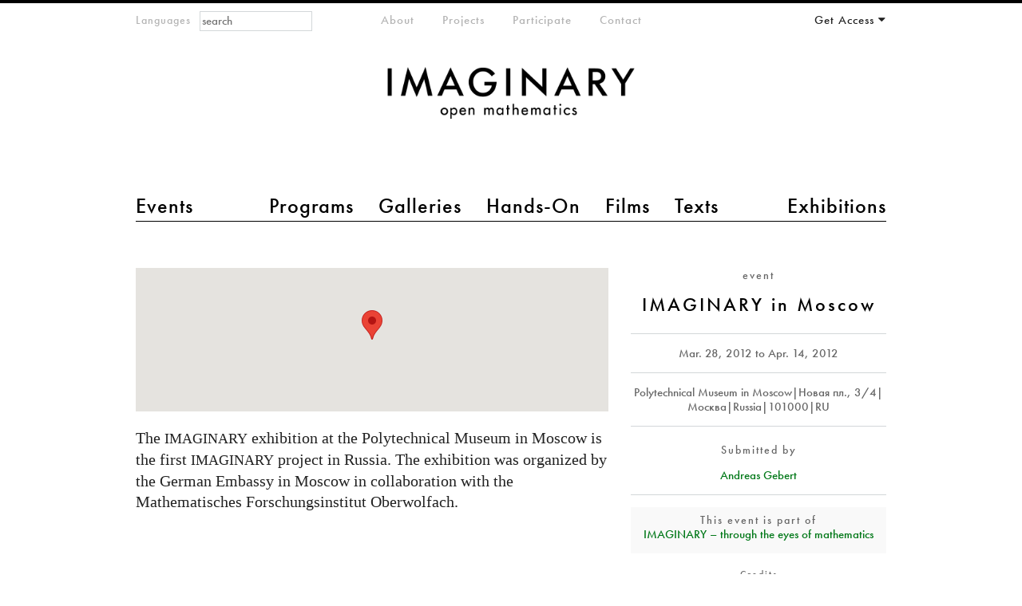

--- FILE ---
content_type: text/html; charset=utf-8
request_url: https://www.imaginary.org/event/imaginary-in-moscow
body_size: 11034
content:
<!DOCTYPE html PUBLIC "-//W3C//DTD HTML+RDFa 1.1//EN"
"http://www.w3.org/MarkUp/DTD/xhtml-rdfa-1.dtd"><!--[if lte IE 7 ]><html lang="en" dir="ltr" version="HTML+RDFa 1.1"
  xmlns:content="http://purl.org/rss/1.0/modules/content/"
  xmlns:dc="http://purl.org/dc/terms/"
  xmlns:foaf="http://xmlns.com/foaf/0.1/"
  xmlns:og="http://ogp.me/ns#"
  xmlns:rdfs="http://www.w3.org/2000/01/rdf-schema#"
  xmlns:sioc="http://rdfs.org/sioc/ns#"
  xmlns:sioct="http://rdfs.org/sioc/types#"
  xmlns:skos="http://www.w3.org/2004/02/skos/core#"
  xmlns:xsd="http://www.w3.org/2001/XMLSchema#" class="no-js ie7 lte-ie9 lte-ie8"><![endif]-->
                     <!--[if IE 8 ]><html lang="en" dir="ltr" version="HTML+RDFa 1.1"
  xmlns:content="http://purl.org/rss/1.0/modules/content/"
  xmlns:dc="http://purl.org/dc/terms/"
  xmlns:foaf="http://xmlns.com/foaf/0.1/"
  xmlns:og="http://ogp.me/ns#"
  xmlns:rdfs="http://www.w3.org/2000/01/rdf-schema#"
  xmlns:sioc="http://rdfs.org/sioc/ns#"
  xmlns:sioct="http://rdfs.org/sioc/types#"
  xmlns:skos="http://www.w3.org/2004/02/skos/core#"
  xmlns:xsd="http://www.w3.org/2001/XMLSchema#" class="no-js ie8 lte-ie9 lte-ie8"><![endif]-->
                     <!--[if IE 9 ]><html lang="en" dir="ltr" version="HTML+RDFa 1.1"
  xmlns:content="http://purl.org/rss/1.0/modules/content/"
  xmlns:dc="http://purl.org/dc/terms/"
  xmlns:foaf="http://xmlns.com/foaf/0.1/"
  xmlns:og="http://ogp.me/ns#"
  xmlns:rdfs="http://www.w3.org/2000/01/rdf-schema#"
  xmlns:sioc="http://rdfs.org/sioc/ns#"
  xmlns:sioct="http://rdfs.org/sioc/types#"
  xmlns:skos="http://www.w3.org/2004/02/skos/core#"
  xmlns:xsd="http://www.w3.org/2001/XMLSchema#" class="no-js ie9 lte-ie9"><![endif]-->
                     <!--[if gt IE 9]><!--> <html lang="en" dir="ltr" version="HTML+RDFa 1.1"
  xmlns:content="http://purl.org/rss/1.0/modules/content/"
  xmlns:dc="http://purl.org/dc/terms/"
  xmlns:foaf="http://xmlns.com/foaf/0.1/"
  xmlns:og="http://ogp.me/ns#"
  xmlns:rdfs="http://www.w3.org/2000/01/rdf-schema#"
  xmlns:sioc="http://rdfs.org/sioc/ns#"
  xmlns:sioct="http://rdfs.org/sioc/types#"
  xmlns:skos="http://www.w3.org/2004/02/skos/core#"
  xmlns:xsd="http://www.w3.org/2001/XMLSchema#" class="no-js"> <!--<![endif]--><head profile="http://www.w3.org/1999/xhtml/vocab">

  <meta charset="utf-8" />
<meta name="Generator" content="Drupal 7 (http://drupal.org)" />
<link rel="canonical" href="/event/imaginary-in-moscow" />
<link rel="shortlink" href="/node/79" />
<link href="https://www.imaginary.org/event/imaginary-in-moscow" rel="alternate" hreflang="en" />
<link href="https://www.imaginary.org/fr/node/79" rel="alternate" hreflang="fr" />
<link href="https://www.imaginary.org/de/event/imaginary-in-moscow" rel="alternate" hreflang="de" />
<link href="https://www.imaginary.org/ko/node/79" rel="alternate" hreflang="ko" />
<link href="https://www.imaginary.org/es/node/79" rel="alternate" hreflang="es" />
<link href="https://www.imaginary.org/tr/node/79" rel="alternate" hreflang="tr" />
<link rel="shortcut icon" href="https://www.imaginary.org/sites/all/themes/imaginary3/favicon.ico" type="image/vnd.microsoft.icon" />
<meta http-equiv="X-UA-Compatible" content="IE=edge,chrome=1" />
<meta name="viewport" content="width=device-width, initial-scale=1, maximum-scale=1" />

  <title>IMAGINARY in Moscow | IMAGINARY</title>
  
  <link type="text/css" rel="stylesheet" href="https://www.imaginary.org/sites/default/files/css/css_9i0-tkXpWnJ505lg4eY4iClbf48j_zCrHwzg2KbYvcc.css" media="all" />
<link type="text/css" rel="stylesheet" href="https://www.imaginary.org/sites/default/files/css/sasson.css?suf727" media="all" />
<link type="text/css" rel="stylesheet" href="https://www.imaginary.org/sites/default/files/css/css_1JYOISj8ot5r8YnndbfoRgKQ3rsg9uWrvcj4W65codA.css" media="all" />
<style type="text/css" media="all">
<!--/*--><![CDATA[/*><!--*/
.view-related-exhibits.view-display-id-default .masonry-item{float:left;margin:10px;width:120px;}
.view-related-exhibits.view-display-id-default .view-content{margin:0 auto;}

/*]]>*/-->
</style>
<link type="text/css" rel="stylesheet" href="https://www.imaginary.org/sites/default/files/css/css_DjNsM2zDoCbg1sK5JUqX6DdWQtqxqtiQ8YtFizvb_3Y.css" media="all" />
<link type="text/css" rel="stylesheet" href="https://www.imaginary.org/sites/all/libraries/myfontswebfonts/MyFontsWebfontsKit.css?suf727" media="all" />
<link type="text/css" rel="stylesheet" href="https://www.imaginary.org/sites/default/files/css/css_ut-cfimC7nZJsVk3rTm_Qq05Qq0SZnwyCdQJHRAPL24.css" media="all" />
  <script type="text/javascript" src="//ajax.googleapis.com/ajax/libs/jquery/1.8.3/jquery.min.js"></script>
<script type="text/javascript">
<!--//--><![CDATA[//><!--
window.jQuery || document.write("<script src='/sites/all/modules/jquery_update/replace/jquery/1.8/jquery.min.js'>\x3C/script>")
//--><!]]>
</script>
<script type="text/javascript" src="https://www.imaginary.org/sites/default/files/js/js_38VWQ3jjQx0wRFj7gkntZr077GgJoGn5nv3v05IeLLo.js"></script>
<script type="text/javascript" src="https://www.imaginary.org/sites/default/files/js/js_FVhN18bbqzYEkTilvl31hOmd8NQtZUZya3wnwWYKd_Y.js"></script>
<script type="text/javascript" src="https://www.imaginary.org/sites/default/files/js/js_-lrYLvL0aZWc1QvNyPtusxid9U83AfPw1HGW8J7K_Ko.js"></script>
<script type="text/javascript" src="https://www.imaginary.org/sites/default/files/js/js_dKgwqT6Sb7cumezycpRMlT5k6qViM6AA3BUy4nVpfDI.js"></script>
<script type="text/javascript" src="//maps.googleapis.com/maps/api/js?sensor=false&amp;key=AIzaSyCTHskDAn06KqSBAu6JQc5Teaf7oN3WTLw"></script>
<script type="text/javascript" src="https://www.imaginary.org/sites/default/files/js/js_7BSstzWqrzb-hfza-2AJoI8DE6E3oicPqN-azyqY6zM.js"></script>
<script type="text/javascript" src="https://cdnjs.cloudflare.com/ajax/libs/mathjax/2.1/MathJax.js?config=TeX-AMS-MML_HTMLorMML"></script>
<script type="text/javascript" src="https://use.fontawesome.com/a192f4d575.js"></script>
<script type="text/javascript" src="https://www.imaginary.org/sites/default/files/js/js_TiYRYba3HsZor1fyDTFK8RROmlwGUe3R6U3m3OV8UdQ.js"></script>
<script type="text/javascript">
<!--//--><![CDATA[//><!--
jQuery.extend(Drupal.settings, {"basePath":"\/","pathPrefix":"","ajaxPageState":{"theme":"imaginary3","theme_token":"N0SF8fmaXdaB4ZBqdy0uo96yO3kb3QqNh4gBZvMkaUw","jquery_version":"1.8","js":{"0":1,"1":1,"\/\/ajax.googleapis.com\/ajax\/libs\/jquery\/1.8.3\/jquery.min.js":1,"2":1,"misc\/jquery-extend-3.4.0.js":1,"misc\/jquery-html-prefilter-3.5.0-backport.js":1,"misc\/jquery.once.js":1,"misc\/drupal.js":1,"sites\/all\/modules\/jquery_update\/replace\/ui\/external\/jquery.cookie.js":1,"sites\/all\/modules\/jquery_update\/replace\/misc\/jquery.form.min.js":1,"misc\/ajax.js":1,"sites\/all\/modules\/jquery_update\/js\/jquery_update.js":1,"sites\/all\/modules\/autoupload\/js\/autoupload.js":1,"sites\/all\/modules\/views_slideshow_xtra\/views_slideshow_xtra_overlay\/js\/views_slideshow_xtra_overlay.js":1,"sites\/all\/modules\/views_slideshow_xtra\/views_slideshow_xtra.js":1,"sites\/all\/modules\/views\/js\/base.js":1,"misc\/progress.js":1,"sites\/all\/modules\/views\/js\/ajax_view.js":1,"\/\/maps.googleapis.com\/maps\/api\/js?sensor=false":1,"sites\/all\/modules\/geofield\/modules\/geofield_map\/js\/GeoJSON.js":1,"sites\/all\/modules\/geofield\/modules\/geofield_map\/js\/geofield_map.js":1,"sites\/all\/libraries\/masonry\/jquery.masonry.min.js":1,"sites\/all\/themes\/sasson\/scripts\/jquery.mobileselect.js":1,"https:\/\/cdnjs.cloudflare.com\/ajax\/libs\/mathjax\/2.1\/MathJax.js?config=TeX-AMS-MML_HTMLorMML":1,"https:\/\/use.fontawesome.com\/a192f4d575.js":1,"sites\/all\/themes\/sasson\/scripts\/sasson.js":1,"sites\/all\/themes\/imaginary3\/scripts\/plugins.js":1,"sites\/all\/themes\/imaginary3\/scripts\/responsive.js":1,"sites\/all\/themes\/imaginary3\/scripts\/main.js":1},"css":{"modules\/system\/system.base.css":1,"modules\/system\/system.menus.css":1,"modules\/system\/system.messages.css":1,"modules\/system\/system.theme.css":1,"sites\/all\/themes\/sasson\/styles\/reset\/normalize.css":1,"sites\/all\/modules\/calendar\/css\/calendar_multiday.css":1,"modules\/comment\/comment.css":1,"sites\/all\/modules\/date\/date_repeat_field\/date_repeat_field.css":1,"modules\/field\/theme\/field.css":1,"modules\/node\/node.css":1,"modules\/search\/search.css":1,"modules\/user\/user.css":1,"sites\/all\/modules\/views_slideshow_xtra\/views_slideshow_xtra_overlay\/css\/views_slideshow_xtra_overlay.css":1,"modules\/forum\/forum.css":1,"sites\/all\/modules\/views\/css\/views.css":1,"sites\/all\/themes\/sasson\/styles\/sasson.scss":1,"sites\/all\/modules\/ctools\/css\/ctools.css":1,"sites\/all\/modules\/panels\/css\/panels.css":1,"sites\/all\/modules\/question_answer\/question_answer.css":1,"sites\/all\/modules\/typogrify\/typogrify.css":1,"sites\/all\/modules\/views_slideshow_xtra\/views_slideshow_xtra.css":1,"sites\/all\/modules\/imaginary_misc\/plugins\/layouts\/twocol_bricks_rtl\/twocol_bricks_rtl.css":1,"sites\/all\/modules\/geofield\/modules\/geofield_map\/css\/geofield_map.css":1,"0":1,"1":1,"sites\/all\/modules\/field_collection\/field_collection.theme.css":1,"modules\/locale\/locale.css":1,"sites\/all\/modules\/panels\/plugins\/layouts\/twocol\/twocol.css":1,"sites\/all\/libraries\/myfontswebfonts\/MyFontsWebfontsKit.css":1,"sites\/all\/themes\/imaginary3\/styles\/main.css":1}},"views":{"ajax_path":"\/views\/ajax","ajaxViews":{"views_dom_id:8362845fccbb52803c8151722e507909":{"view_name":"events_all","view_display_id":"default","view_args":"","view_path":"node\/79","view_base_path":null,"view_dom_id":"8362845fccbb52803c8151722e507909","pager_element":0}}},"urlIsAjaxTrusted":{"\/views\/ajax":true,"\/event\/imaginary-in-moscow?destination=node\/79":true,"\/event\/imaginary-in-moscow":true},"geofieldMap":{"geofield-map-events-map-single-event-default":{"map_id":"geofield-map-events-map-single-event-default","map_settings":{"zoom":"8","controltype":"small","mtc":"none","pancontrol":0,"maptype":"map","baselayers_map":1,"baselayers_satellite":0,"baselayers_hybrid":0,"baselayers_physical":0,"scale":0,"overview":0,"overview_opened":0,"scrollwheel":0,"draggable":1,"streetview_show":0},"data":{"type":"Point","coordinates":[37.628791,55.758032],"properties":{"description":"\u003Ca href=\u0022\/event\/imaginary-in-moscow\u0022 class=\u0022active\u0022\u003EIMAGINARY in Moscow\u003C\/a\u003E"}}}}});
//--><!]]>
</script>
  
    <!--[if lt IE 9]><script src="/sites/all/themes/sasson/scripts/html5shiv.js"></script><![endif]-->
</head>
<body class="html not-front not-logged-in no-sidebars page-node page-node- page-node-79 node-type-event events overview i18n-en dir-ltr page-imaginary-in-moscow section-event" >
  
    <!--[if lte IE 7 ]>
      <p class='chromeframe'>Your browser is <em>ancient!</em> <a href='http://browsehappy.com/'>Upgrade to a different browser</a> or <a href='http://www.google.com/chromeframe/?redirect=true'>install Google Chrome Frame</a> to experience this site.</p>
    <![endif]-->
    
<div id="page">
  
      <header id="header" role="banner">
      <a href="/" title="Home" rel="home" id="logo">
        <img src="/sites/all/themes/imaginary3/images/imaginary-logo-800.png" alt="Home" />
      </a>

                <h1 id="site-name">
            <a href="/" title="Home" rel="home"><span>IMAGINARY</span></a>
          </h1>
      
              <div id="site-slogan">open mathematics</div>
      
        <div class="region region-header">
    <section id="block-locale-language-content" class="block block-locale block-odd">

        <h2 class="block-title element-invisible">Languages</h2>
    
  <div class="content">
    <ul class="language-switcher-locale-url"><li class="en first active"><a href="/event/imaginary-in-moscow" class="language-link active" xml:lang="en" hreflang="en">English</a></li>
<li class="fr"><a href="/fr/node/79" class="language-link" xml:lang="fr" hreflang="fr">Français</a></li>
<li class="de"><a href="/de/event/imaginary-in-moscow" class="language-link" xml:lang="de" hreflang="de">Deutsch</a></li>
<li class="ko"><a href="/ko/node/79" class="language-link" xml:lang="ko" hreflang="ko">한국어</a></li>
<li class="es"><a href="/es/node/79" class="language-link" xml:lang="es" hreflang="es">Español</a></li>
<li class="tr last"><a href="/tr/node/79" class="language-link" xml:lang="tr" hreflang="tr">Türkçe</a></li>
</ul>  </div><!-- /.content -->

</section><!-- /.block -->
<section id="block-menu-menu-main-menu-2" class="block block-menu block-even">

        <h2 class="block-title element-invisible">main menu 2</h2>
    
  <div class="content">
    <ul class="menu clearfix"><li class="first leaf events mid-10453"><a href="/events" title="">Events</a></li>
<li class="leaf programs mid-10454"><a href="/programs" title="">Programs</a></li>
<li class="leaf galleries mid-10455"><a href="/galleries" title="">Galleries</a></li>
<li class="leaf hands-on mid-10456"><a href="/physical-exhibits" title="">Hands-On</a></li>
<li class="leaf films mid-10457"><a href="/films" title="">Films</a></li>
<li class="leaf texts mid-11651"><a href="/texts" title="">Texts</a></li>
<li class="last leaf exhibitions mid-10459"><a href="/exhibitions" title="">Exhibitions</a></li>
</ul>  </div><!-- /.content -->

</section><!-- /.block -->
<section id="block-menu-menu-meta-menu" class="block block-menu block-odd">

        <h2 class="block-title element-invisible">meta-menu</h2>
    
  <div class="content">
    <ul class="menu clearfix"><li class="first leaf about mid-10461"><a href="/about" title="">About</a></li>
<li class="leaf projects mid-10768"><a href="/projects" title="">Projects</a></li>
<li class="leaf participate mid-10463"><a href="/participate" title="">Participate</a></li>
<li class="last collapsed contact--2 mid-10770"><a href="/contact" title="">Contact</a></li>
</ul>  </div><!-- /.content -->

</section><!-- /.block -->
<section id="block-user-login" class="block block-user block-even">

        <h2 class="block-title element-invisible">Your Account</h2>
    
  <div class="content">
    <form action="/event/imaginary-in-moscow?destination=node/79" method="post" id="user-login-form" accept-charset="UTF-8"><div><div class="form-item form-type-textfield form-item-name">
  <label for="edit-name">E-mail or username <span class="form-required" title="This field is required.">*</span></label>
 <input placeholder="E-Mail" type="text" id="edit-name" name="name" value="" size="15" maxlength="60" class="form-text required" />
</div>
<div class="form-item form-type-password form-item-pass">
  <label for="edit-pass">Password <span class="form-required" title="This field is required.">*</span></label>
 <input placeholder="Password" type="password" id="edit-pass" name="pass" size="15" maxlength="128" class="form-text required" />
</div>
<div class="item-list"><ul><li class="first"><a href="/member/register" title="Create a new user account.">Create new account</a></li>
<li class="last"><a href="/member/password" title="Request new password via e-mail.">Request new password</a></li>
</ul></div><input type="hidden" name="form_build_id" value="form-1-rAbhlA9XCcm3MMT48bv0-VOlGdkoUPs2Kn1CFpoBY" />
<input type="hidden" name="form_id" value="user_login_block" />
<div class="form-actions form-wrapper" id="edit-actions"><input type="submit" id="edit-submit" name="op" value="Log in" class="form-submit" /></div></div></form>  </div><!-- /.content -->

</section><!-- /.block -->
<div id="block-search-form" class="block block-search block-odd">

      
  <div class="content">
    <form action="/event/imaginary-in-moscow" method="post" id="search-block-form" accept-charset="UTF-8"><div><div class="container-inline">
      <h2 class="element-invisible">Search form</h2>
    <div class="form-item form-type-textfield form-item-search-block-form">
  <label class="element-invisible" for="edit-search-block-form--2">Search </label>
 <input title="Enter the terms you wish to search for." placeholder="search" type="search" id="edit-search-block-form--2" name="search_block_form" value="" size="15" maxlength="128" class="form-text" />
</div>
<div class="form-actions form-wrapper" id="edit-actions--2"><input type="submit" id="edit-submit--2" name="op" value="Search" class="form-submit" /></div><input type="hidden" name="form_build_id" value="form-TtzZ0nxKoVMsYBEOCqWV1INHPvgTw8VU9NhF45O_w2c" />
<input type="hidden" name="form_id" value="search_block_form" />
</div>
</div></form>  </div><!-- /.content -->

</div><!-- /.block -->
  </div>
    </header><!-- /#header -->
  
  
  <div id="main">
    
              <h1 class="title" id="page-title">IMAGINARY in Moscow</h1>
                  <div class="tabs"></div>
                
          <div class="region region-content">
    <div id="block-system-main" class="block block-system block-even">

      
  <div class="content">
    <div class="panel-display panel-2col-bricks-rtl clearfix" >
  <div class="panel-panel panel-col-top">
    <div class="inside"></div>
  </div>
  <div class="center-wrapper">
    <div class="panel-panel panel-col-first">
      <div class="inside"><div class="panel-pane pane-custom pane-1"  >
  
      
  
  <div class="pane-content">
    <p>event</p>  </div>

  
  </div>
<div class="panel-separator"></div><div class="panel-pane pane-node-title"  >
  
      
  
  <div class="pane-content">
    IMAGINARY in Moscow  </div>

  
  </div>
<div class="panel-separator"></div><div class="panel-pane pane-views pane-event-if-permanent-since-else-from-start-to-end-date place"  >
  
      
  
  <div class="pane-content">
    <div class="view view-event-if-permanent-since-else-from-start-to-end-date view-id-event_if_permanent_since_else_from_start_to_end_date view-display-id-default view-dom-id-4eaad00d52048e5ddabaca92fa286d17">
        
  
  
      <div class="view-content">
        <div class="views-row views-row-1 views-row-odd views-row-first views-row-last">
      
  <div class="views-field views-field-php">        <div class="date"><span class="date-display-single" property="dc:date" datatype="xsd:dateTime" content="2012-03-28T00:00:00+04:00">Mar. 28, 2012</span> to <span class="date-display-single" property="dc:date" datatype="xsd:dateTime" content="2012-03-28T00:00:00+04:00">Apr. 14, 2012</span></div><div class="openinghours"></div>  </div>  </div>
    </div>
  
  
  
  
  
  
</div>  </div>

  
  </div>
<div class="panel-separator"></div><div class="panel-pane pane-entity-field pane-node-field-time-place location"  >
  
      
  
  <div class="pane-content">
    <div class="field field-name-field-time-place field-type-field-collection field-label-hidden"><div class="field-items"><div class="field-item even"><div class="entity entity-field-collection-item field-collection-item-field-time-place clearfix" about="/field-collection/field-time-place/154" typeof="">
  <div class="content">
    <div class="field field-name-field-event-venue field-type-addressfield field-label-hidden"><div class="field-items"><div class="field-item even">Polytechnical Museum in Moscow|Новая пл., 3/4|Москва|Russia|101000|RU</div></div></div>  </div>
</div>
</div></div></div>  </div>

  
  </div>
<div class="panel-separator"></div><div class="panel-pane pane-node-author"  >
  
        <h2 class="pane-title">
      Submitted by    </h2>
    
  
  <div class="pane-content">
    <a href="/users/andreas-gebert" class="username" xml:lang="" about="/users/andreas-gebert" typeof="sioc:UserAccount" property="foaf:name" datatype="">Andreas Gebert</a>  </div>

  
  </div>
<div class="panel-separator"></div><div class="panel-pane pane-views pane-related-event-exhibition"  >
  
      
  
  <div class="pane-content">
    <div class="view view-related-event-exhibition view-id-related_event_exhibition view-display-id-default view-dom-id-04bdee995521b3ab40e5d8bf802f1c6c">
            <div class="view-header">
      <p>This event is part of</p>    </div>
  
  
  
      <div class="view-content">
        <div class="views-row views-row-1 views-row-odd views-row-first views-row-last">
      
  <div class="views-field views-field-title">        <span class="field-content"><a href="/exhibition/imaginary-through-the-eyes-of-mathematics">IMAGINARY – through the eyes of mathematics</a></span>  </div>  </div>
    </div>
  
  
  
  
  
  
</div>  </div>

  
  </div>
<div class="panel-separator"></div><div class="panel-pane pane-entity-field pane-node-field-credits-collection"  >
  
        <h2 class="pane-title">
      Credits    </h2>
    
  
  <div class="pane-content">
    <div class="field field-name-field-credits-collection field-type-field-collection field-label-hidden"><div class="field-items"><div class="field-item even"><div class="entity entity-field-collection-item field-collection-item-field-credits-collection clearfix" about="/field-collection/field-credits-collection/1939" typeof="">
  <div class="content">
    <div class="field-collection-container clearfix"><div class="field field-name-field-contributor field-type-field-collection field-label-hidden"><div class="field-items"><div class="field-item even"><div class="field-collection-view clearfix view-mode-full field-collection-view-final"><div class="entity entity-field-collection-item field-collection-item-field-contributor clearfix" about="/field-collection/field-contributor/1938" typeof="">
  <div class="content">
    <div class="field field-name-field-contribution field-type-taxonomy-term-reference field-label-hidden clearfix"><ul class="links"><li class="taxonomy-term-reference-0">Organizer</li></ul></div><div class="field field-name-field-contr-name field-type-text field-label-hidden"><div class="field-items"><div class="field-item even">German Embassy in Moscow</div></div></div>  </div>
</div>
</div></div></div></div></div>  </div>
</div>
</div></div></div>  </div>

  
  </div>
</div>
    </div>

    <div class="panel-panel panel-col-last">
      <div class="inside"><div class="panel-pane pane-views pane-events-map-single-event"  >
  
      
  
  <div class="pane-content">
    <div class="view view-events-map-single-event view-id-events_map_single_event view-display-id-default view-dom-id-042b7ad917da62bc283d72f802d539ae">
        
  
  
      <div class="view-content">
      <div style="width: 100%; height: 180px" id="geofield-map-events-map-single-event-default" class="geofieldMap"></div>    </div>
  
  
  
  
  
  
</div>  </div>

  
  </div>
<div class="panel-separator"></div><div class="panel-pane pane-entity-field pane-node-body big-text"  >
  
      
  
  <div class="pane-content">
    <div class="field field-name-body field-type-text-with-summary field-label-hidden"><div class="field-items"><div class="field-item even" property="content:encoded"><p>The <span class="caps">IMAGINARY</span> exhibition at the Polytechnical Museum in Moscow is the first <span class="caps">IMAGINARY</span> project in Russia. The exhibition was organized by the German Embassy in Moscow in collaboration with the Mathematisches Forschungsinstitut Oberwolfach.</p></div></div></div>  </div>

  
  </div>
<div class="panel-separator"></div><div class="panel-pane pane-entity-field pane-node-body"  >
  
      
  
  <div class="pane-content">
    <div class="field field-name-body field-type-text-with-summary field-label-hidden"><div class="field-items"><div class="field-item even" property="content:encoded"></div></div></div>  </div>

  
  </div>
</div>
    </div>
  </div>
  <div class="panel-panel panel-col-middle">
    <div class="inside"><div class="panel-pane pane-views pane-gallery-full-width-light"  >
  
      
  
  <div class="pane-content">
    <div class="view view-gallery-full-width-light view-id-gallery_full_width_light view-display-id-default gallery-full-width view-dom-id-8e16ad45b2e4640827322bdedc87e9b0">
        
  
  
      <div class="view-content">
        <div>
    <div class="panel-display panel-2col clearfix" >
  <div class="panel-panel panel-col-first">
    <div class="inside">  
  <div class="views-field views-field-field-image">        <div class="field-content"><img typeof="foaf:Image" src="https://www.imaginary.org/sites/default/files/styles/gallery-full/public/IMG_0491_0_0.JPG?itok=bAX6Nznq" alt="" /></div>  </div>  
  <div class="views-field views-field-view">        <span class="field-content"><div class="view view-subview-image-collection-file view-id-subview_image_collection_file view-display-id-default view-dom-id-f46017c65944b4d1ce220c95b386f456">
        
  
  
      <div class="view-content">
      <table  class="views-table cols-0">
       <tbody>
          <tr >
                  <td  class="views-field views-field-field-program-file">
                      </td>
                  <td  class="views-field views-field-field-program-file-title">
                      </td>
              </tr>
      </tbody>
</table>
    </div>
  
  
  
  
      <div class="view-footer">
      <p><a href="/field-collection/field-image-collection/add/node/79?destination=node/79" rel="nofollow">Add</a></p>    </div>
  
  
</div></span>  </div></div>
  </div>

  <div class="panel-panel panel-col-last">
    <div class="inside"></div>
  </div>
</div>
  </div>
  <div>
    <div class="panel-display panel-2col clearfix" >
  <div class="panel-panel panel-col-first">
    <div class="inside">  
  <div class="views-field views-field-field-image">        <div class="field-content"><img typeof="foaf:Image" src="https://www.imaginary.org/sites/default/files/styles/gallery-full/public/Moskau01_0.jpg?itok=XT7GHdr6" alt="" /></div>  </div>  
  <div class="views-field views-field-view">        <span class="field-content"><div class="view view-subview-image-collection-file view-id-subview_image_collection_file view-display-id-default view-dom-id-3a0594cd7c12d117835d273dad4c9a05">
        
  
  
      <div class="view-content">
      <table  class="views-table cols-0">
       <tbody>
          <tr >
                  <td  class="views-field views-field-field-program-file">
                      </td>
                  <td  class="views-field views-field-field-program-file-title">
                      </td>
              </tr>
      </tbody>
</table>
    </div>
  
  
  
  
      <div class="view-footer">
      <p><a href="/field-collection/field-image-collection/add/node/79?destination=node/79" rel="nofollow">Add</a></p>    </div>
  
  
</div></span>  </div></div>
  </div>

  <div class="panel-panel panel-col-last">
    <div class="inside"></div>
  </div>
</div>
  </div>
  <div>
    <div class="panel-display panel-2col clearfix" >
  <div class="panel-panel panel-col-first">
    <div class="inside">  
  <div class="views-field views-field-field-image">        <div class="field-content"><img typeof="foaf:Image" src="https://www.imaginary.org/sites/default/files/styles/gallery-full/public/Moskau03.jpg?itok=EQUhq4PI" alt="" /></div>  </div>  
  <div class="views-field views-field-view">        <span class="field-content"><div class="view view-subview-image-collection-file view-id-subview_image_collection_file view-display-id-default view-dom-id-0e8cb4b1c977e00868d11d9f29c644e7">
        
  
  
      <div class="view-content">
      <table  class="views-table cols-0">
       <tbody>
          <tr >
                  <td  class="views-field views-field-field-program-file">
                      </td>
                  <td  class="views-field views-field-field-program-file-title">
                      </td>
              </tr>
      </tbody>
</table>
    </div>
  
  
  
  
      <div class="view-footer">
      <p><a href="/field-collection/field-image-collection/add/node/79?destination=node/79" rel="nofollow">Add</a></p>    </div>
  
  
</div></span>  </div></div>
  </div>

  <div class="panel-panel panel-col-last">
    <div class="inside"></div>
  </div>
</div>
  </div>
  <div>
    <div class="panel-display panel-2col clearfix" >
  <div class="panel-panel panel-col-first">
    <div class="inside">  
  <div class="views-field views-field-field-image">        <div class="field-content"><img typeof="foaf:Image" src="https://www.imaginary.org/sites/default/files/styles/gallery-full/public/Moskau05_0.jpg?itok=lcneYNP6" alt="" /></div>  </div>  
  <div class="views-field views-field-view">        <span class="field-content"><div class="view view-subview-image-collection-file view-id-subview_image_collection_file view-display-id-default view-dom-id-d7bbb36e38339f2fff9eb7ee4f9cdb29">
        
  
  
      <div class="view-content">
      <table  class="views-table cols-0">
       <tbody>
          <tr >
                  <td  class="views-field views-field-field-program-file">
                      </td>
                  <td  class="views-field views-field-field-program-file-title">
                      </td>
              </tr>
      </tbody>
</table>
    </div>
  
  
  
  
      <div class="view-footer">
      <p><a href="/field-collection/field-image-collection/add/node/79?destination=node/79" rel="nofollow">Add</a></p>    </div>
  
  
</div></span>  </div></div>
  </div>

  <div class="panel-panel panel-col-last">
    <div class="inside"></div>
  </div>
</div>
  </div>
  <div>
    <div class="panel-display panel-2col clearfix" >
  <div class="panel-panel panel-col-first">
    <div class="inside">  
  <div class="views-field views-field-field-image">        <div class="field-content"><img typeof="foaf:Image" src="https://www.imaginary.org/sites/default/files/styles/gallery-full/public/Moskau07_0.jpg?itok=_KWuGS0c" alt="" /></div>  </div>  
  <div class="views-field views-field-view">        <span class="field-content"><div class="view view-subview-image-collection-file view-id-subview_image_collection_file view-display-id-default view-dom-id-ebabb8aaa7be7fc5c881339f6d2df8d2">
        
  
  
      <div class="view-content">
      <table  class="views-table cols-0">
       <tbody>
          <tr >
                  <td  class="views-field views-field-field-program-file">
                      </td>
                  <td  class="views-field views-field-field-program-file-title">
                      </td>
              </tr>
      </tbody>
</table>
    </div>
  
  
  
  
      <div class="view-footer">
      <p><a href="/field-collection/field-image-collection/add/node/79?destination=node/79" rel="nofollow">Add</a></p>    </div>
  
  
</div></span>  </div></div>
  </div>

  <div class="panel-panel panel-col-last">
    <div class="inside"></div>
  </div>
</div>
  </div>
  <div>
    <div class="panel-display panel-2col clearfix" >
  <div class="panel-panel panel-col-first">
    <div class="inside">  
  <div class="views-field views-field-field-image">        <div class="field-content"><img typeof="foaf:Image" src="https://www.imaginary.org/sites/default/files/styles/gallery-full/public/Moskau08_0.jpg?itok=CdeYaxFz" alt="" /></div>  </div>  
  <div class="views-field views-field-view">        <span class="field-content"><div class="view view-subview-image-collection-file view-id-subview_image_collection_file view-display-id-default view-dom-id-fa1f7fe86293090efe01153af79ca241">
        
  
  
      <div class="view-content">
      <table  class="views-table cols-0">
       <tbody>
          <tr >
                  <td  class="views-field views-field-field-program-file">
                      </td>
                  <td  class="views-field views-field-field-program-file-title">
                      </td>
              </tr>
      </tbody>
</table>
    </div>
  
  
  
  
      <div class="view-footer">
      <p><a href="/field-collection/field-image-collection/add/node/79?destination=node/79" rel="nofollow">Add</a></p>    </div>
  
  
</div></span>  </div></div>
  </div>

  <div class="panel-panel panel-col-last">
    <div class="inside"></div>
  </div>
</div>
  </div>
  <div>
    <div class="panel-display panel-2col clearfix" >
  <div class="panel-panel panel-col-first">
    <div class="inside">  
  <div class="views-field views-field-field-image">        <div class="field-content"><img typeof="foaf:Image" src="https://www.imaginary.org/sites/default/files/styles/gallery-full/public/Moskau09_0.jpg?itok=MdCJuQ_0" alt="" /></div>  </div>  
  <div class="views-field views-field-view">        <span class="field-content"><div class="view view-subview-image-collection-file view-id-subview_image_collection_file view-display-id-default view-dom-id-73e3496fa6a2af6907b19138a6827112">
        
  
  
      <div class="view-content">
      <table  class="views-table cols-0">
       <tbody>
          <tr >
                  <td  class="views-field views-field-field-program-file">
                      </td>
                  <td  class="views-field views-field-field-program-file-title">
                      </td>
              </tr>
      </tbody>
</table>
    </div>
  
  
  
  
      <div class="view-footer">
      <p><a href="/field-collection/field-image-collection/add/node/79?destination=node/79" rel="nofollow">Add</a></p>    </div>
  
  
</div></span>  </div></div>
  </div>

  <div class="panel-panel panel-col-last">
    <div class="inside"></div>
  </div>
</div>
  </div>
  <div>
    <div class="panel-display panel-2col clearfix" >
  <div class="panel-panel panel-col-first">
    <div class="inside">  
  <div class="views-field views-field-field-image">        <div class="field-content"><img typeof="foaf:Image" src="https://www.imaginary.org/sites/default/files/styles/gallery-full/public/Moskau10_0.jpg?itok=DAzskIa4" alt="" /></div>  </div>  
  <div class="views-field views-field-view">        <span class="field-content"><div class="view view-subview-image-collection-file view-id-subview_image_collection_file view-display-id-default view-dom-id-2fb668f71ed90a5dda61ca0b4a6faf70">
        
  
  
      <div class="view-content">
      <table  class="views-table cols-0">
       <tbody>
          <tr >
                  <td  class="views-field views-field-field-program-file">
                      </td>
                  <td  class="views-field views-field-field-program-file-title">
                      </td>
              </tr>
      </tbody>
</table>
    </div>
  
  
  
  
      <div class="view-footer">
      <p><a href="/field-collection/field-image-collection/add/node/79?destination=node/79" rel="nofollow">Add</a></p>    </div>
  
  
</div></span>  </div></div>
  </div>

  <div class="panel-panel panel-col-last">
    <div class="inside"></div>
  </div>
</div>
  </div>
  <div>
    <div class="panel-display panel-2col clearfix" >
  <div class="panel-panel panel-col-first">
    <div class="inside">  
  <div class="views-field views-field-field-image">        <div class="field-content"><img typeof="foaf:Image" src="https://www.imaginary.org/sites/default/files/styles/gallery-full/public/Moskau11_0.jpg?itok=XI_8hK8I" alt="" /></div>  </div>  
  <div class="views-field views-field-view">        <span class="field-content"><div class="view view-subview-image-collection-file view-id-subview_image_collection_file view-display-id-default view-dom-id-87730a404c49d5c14a0a8e159fa46e81">
        
  
  
      <div class="view-content">
      <table  class="views-table cols-0">
       <tbody>
          <tr >
                  <td  class="views-field views-field-field-program-file">
                      </td>
                  <td  class="views-field views-field-field-program-file-title">
                      </td>
              </tr>
      </tbody>
</table>
    </div>
  
  
  
  
      <div class="view-footer">
      <p><a href="/field-collection/field-image-collection/add/node/79?destination=node/79" rel="nofollow">Add</a></p>    </div>
  
  
</div></span>  </div></div>
  </div>

  <div class="panel-panel panel-col-last">
    <div class="inside"></div>
  </div>
</div>
  </div>
  <div>
    <div class="panel-display panel-2col clearfix" >
  <div class="panel-panel panel-col-first">
    <div class="inside">  
  <div class="views-field views-field-field-image">        <div class="field-content"><img typeof="foaf:Image" src="https://www.imaginary.org/sites/default/files/styles/gallery-full/public/Moskau12_0.jpg?itok=VLkH2HcX" alt="" /></div>  </div>  
  <div class="views-field views-field-view">        <span class="field-content"><div class="view view-subview-image-collection-file view-id-subview_image_collection_file view-display-id-default view-dom-id-ffcc86b50a9355f27b4eec792dddb216">
        
  
  
      <div class="view-content">
      <table  class="views-table cols-0">
       <tbody>
          <tr >
                  <td  class="views-field views-field-field-program-file">
                      </td>
                  <td  class="views-field views-field-field-program-file-title">
                      </td>
              </tr>
      </tbody>
</table>
    </div>
  
  
  
  
      <div class="view-footer">
      <p><a href="/field-collection/field-image-collection/add/node/79?destination=node/79" rel="nofollow">Add</a></p>    </div>
  
  
</div></span>  </div></div>
  </div>

  <div class="panel-panel panel-col-last">
    <div class="inside"></div>
  </div>
</div>
  </div>
  <div>
    <div class="panel-display panel-2col clearfix" >
  <div class="panel-panel panel-col-first">
    <div class="inside">  
  <div class="views-field views-field-field-image">        <div class="field-content"><img typeof="foaf:Image" src="https://www.imaginary.org/sites/default/files/styles/gallery-full/public/Moskau13_0.jpg?itok=bD7R6hmj" alt="" /></div>  </div>  
  <div class="views-field views-field-view">        <span class="field-content"><div class="view view-subview-image-collection-file view-id-subview_image_collection_file view-display-id-default view-dom-id-2587906033687d9731d351d9a8ea3095">
        
  
  
      <div class="view-content">
      <table  class="views-table cols-0">
       <tbody>
          <tr >
                  <td  class="views-field views-field-field-program-file">
                      </td>
                  <td  class="views-field views-field-field-program-file-title">
                      </td>
              </tr>
      </tbody>
</table>
    </div>
  
  
  
  
      <div class="view-footer">
      <p><a href="/field-collection/field-image-collection/add/node/79?destination=node/79" rel="nofollow">Add</a></p>    </div>
  
  
</div></span>  </div></div>
  </div>

  <div class="panel-panel panel-col-last">
    <div class="inside"></div>
  </div>
</div>
  </div>
  <div>
    <div class="panel-display panel-2col clearfix" >
  <div class="panel-panel panel-col-first">
    <div class="inside">  
  <div class="views-field views-field-field-image">        <div class="field-content"><img typeof="foaf:Image" src="https://www.imaginary.org/sites/default/files/styles/gallery-full/public/Moskau14_0.jpg?itok=7lQs_KoG" alt="" /></div>  </div>  
  <div class="views-field views-field-view">        <span class="field-content"><div class="view view-subview-image-collection-file view-id-subview_image_collection_file view-display-id-default view-dom-id-7c7801f6ed715310175050894f95ff38">
        
  
  
      <div class="view-content">
      <table  class="views-table cols-0">
       <tbody>
          <tr >
                  <td  class="views-field views-field-field-program-file">
                      </td>
                  <td  class="views-field views-field-field-program-file-title">
                      </td>
              </tr>
      </tbody>
</table>
    </div>
  
  
  
  
      <div class="view-footer">
      <p><a href="/field-collection/field-image-collection/add/node/79?destination=node/79" rel="nofollow">Add</a></p>    </div>
  
  
</div></span>  </div></div>
  </div>

  <div class="panel-panel panel-col-last">
    <div class="inside"></div>
  </div>
</div>
  </div>
  <div>
    <div class="panel-display panel-2col clearfix" >
  <div class="panel-panel panel-col-first">
    <div class="inside">  
  <div class="views-field views-field-field-image">        <div class="field-content"><img typeof="foaf:Image" src="https://www.imaginary.org/sites/default/files/styles/gallery-full/public/IMG_0340_0.JPG?itok=NYpj1cY4" alt="" /></div>  </div>  
  <div class="views-field views-field-view">        <span class="field-content"><div class="view view-subview-image-collection-file view-id-subview_image_collection_file view-display-id-default view-dom-id-196c1bb0cfa23fbf60940958c113f70c">
        
  
  
      <div class="view-content">
      <table  class="views-table cols-0">
       <tbody>
          <tr >
                  <td  class="views-field views-field-field-program-file">
                      </td>
                  <td  class="views-field views-field-field-program-file-title">
                      </td>
              </tr>
      </tbody>
</table>
    </div>
  
  
  
  
      <div class="view-footer">
      <p><a href="/field-collection/field-image-collection/add/node/79?destination=node/79" rel="nofollow">Add</a></p>    </div>
  
  
</div></span>  </div></div>
  </div>

  <div class="panel-panel panel-col-last">
    <div class="inside"></div>
  </div>
</div>
  </div>
  <div>
    <div class="panel-display panel-2col clearfix" >
  <div class="panel-panel panel-col-first">
    <div class="inside">  
  <div class="views-field views-field-field-image">        <div class="field-content"><img typeof="foaf:Image" src="https://www.imaginary.org/sites/default/files/styles/gallery-full/public/IMG_0352.JPG?itok=6f-IV5F2" alt="" /></div>  </div>  
  <div class="views-field views-field-view">        <span class="field-content"><div class="view view-subview-image-collection-file view-id-subview_image_collection_file view-display-id-default view-dom-id-5327d664dc20dacb22dcec0b809dd06a">
        
  
  
      <div class="view-content">
      <table  class="views-table cols-0">
       <tbody>
          <tr >
                  <td  class="views-field views-field-field-program-file">
                      </td>
                  <td  class="views-field views-field-field-program-file-title">
                      </td>
              </tr>
      </tbody>
</table>
    </div>
  
  
  
  
      <div class="view-footer">
      <p><a href="/field-collection/field-image-collection/add/node/79?destination=node/79" rel="nofollow">Add</a></p>    </div>
  
  
</div></span>  </div></div>
  </div>

  <div class="panel-panel panel-col-last">
    <div class="inside"></div>
  </div>
</div>
  </div>
  <div>
    <div class="panel-display panel-2col clearfix" >
  <div class="panel-panel panel-col-first">
    <div class="inside">  
  <div class="views-field views-field-field-image">        <div class="field-content"><img typeof="foaf:Image" src="https://www.imaginary.org/sites/default/files/styles/gallery-full/public/IMG_0361_0.JPG?itok=EwIKxh-k" alt="" /></div>  </div>  
  <div class="views-field views-field-view">        <span class="field-content"><div class="view view-subview-image-collection-file view-id-subview_image_collection_file view-display-id-default view-dom-id-faf6c1c3ad3b05c02e74a4f24e1f549c">
        
  
  
      <div class="view-content">
      <table  class="views-table cols-0">
       <tbody>
          <tr >
                  <td  class="views-field views-field-field-program-file">
                      </td>
                  <td  class="views-field views-field-field-program-file-title">
                      </td>
              </tr>
      </tbody>
</table>
    </div>
  
  
  
  
      <div class="view-footer">
      <p><a href="/field-collection/field-image-collection/add/node/79?destination=node/79" rel="nofollow">Add</a></p>    </div>
  
  
</div></span>  </div></div>
  </div>

  <div class="panel-panel panel-col-last">
    <div class="inside"></div>
  </div>
</div>
  </div>
  <div>
    <div class="panel-display panel-2col clearfix" >
  <div class="panel-panel panel-col-first">
    <div class="inside">  
  <div class="views-field views-field-field-image">        <div class="field-content"><img typeof="foaf:Image" src="https://www.imaginary.org/sites/default/files/styles/gallery-full/public/IMG_0368.JPG?itok=Pz03gZVZ" alt="" /></div>  </div>  
  <div class="views-field views-field-view">        <span class="field-content"><div class="view view-subview-image-collection-file view-id-subview_image_collection_file view-display-id-default view-dom-id-a7f22f0966c4e6adee164ae0665aa631">
        
  
  
      <div class="view-content">
      <table  class="views-table cols-0">
       <tbody>
          <tr >
                  <td  class="views-field views-field-field-program-file">
                      </td>
                  <td  class="views-field views-field-field-program-file-title">
                      </td>
              </tr>
      </tbody>
</table>
    </div>
  
  
  
  
      <div class="view-footer">
      <p><a href="/field-collection/field-image-collection/add/node/79?destination=node/79" rel="nofollow">Add</a></p>    </div>
  
  
</div></span>  </div></div>
  </div>

  <div class="panel-panel panel-col-last">
    <div class="inside"></div>
  </div>
</div>
  </div>
  <div>
    <div class="panel-display panel-2col clearfix" >
  <div class="panel-panel panel-col-first">
    <div class="inside">  
  <div class="views-field views-field-field-image">        <div class="field-content"><img typeof="foaf:Image" src="https://www.imaginary.org/sites/default/files/styles/gallery-full/public/IMG_0370.JPG?itok=UvVUjwpF" alt="" /></div>  </div>  
  <div class="views-field views-field-view">        <span class="field-content"><div class="view view-subview-image-collection-file view-id-subview_image_collection_file view-display-id-default view-dom-id-7c619b83da6c9af35e625d5dca537ecb">
        
  
  
      <div class="view-content">
      <table  class="views-table cols-0">
       <tbody>
          <tr >
                  <td  class="views-field views-field-field-program-file">
                      </td>
                  <td  class="views-field views-field-field-program-file-title">
                      </td>
              </tr>
      </tbody>
</table>
    </div>
  
  
  
  
      <div class="view-footer">
      <p><a href="/field-collection/field-image-collection/add/node/79?destination=node/79" rel="nofollow">Add</a></p>    </div>
  
  
</div></span>  </div></div>
  </div>

  <div class="panel-panel panel-col-last">
    <div class="inside"></div>
  </div>
</div>
  </div>
  <div>
    <div class="panel-display panel-2col clearfix" >
  <div class="panel-panel panel-col-first">
    <div class="inside">  
  <div class="views-field views-field-field-image">        <div class="field-content"><img typeof="foaf:Image" src="https://www.imaginary.org/sites/default/files/styles/gallery-full/public/IMG_0372.JPG?itok=yzhjGZMz" alt="" /></div>  </div>  
  <div class="views-field views-field-view">        <span class="field-content"><div class="view view-subview-image-collection-file view-id-subview_image_collection_file view-display-id-default view-dom-id-53c216764e57b4e89b3520d9eaabad7b">
        
  
  
      <div class="view-content">
      <table  class="views-table cols-0">
       <tbody>
          <tr >
                  <td  class="views-field views-field-field-program-file">
                      </td>
                  <td  class="views-field views-field-field-program-file-title">
                      </td>
              </tr>
      </tbody>
</table>
    </div>
  
  
  
  
      <div class="view-footer">
      <p><a href="/field-collection/field-image-collection/add/node/79?destination=node/79" rel="nofollow">Add</a></p>    </div>
  
  
</div></span>  </div></div>
  </div>

  <div class="panel-panel panel-col-last">
    <div class="inside"></div>
  </div>
</div>
  </div>
  <div>
    <div class="panel-display panel-2col clearfix" >
  <div class="panel-panel panel-col-first">
    <div class="inside">  
  <div class="views-field views-field-field-image">        <div class="field-content"><img typeof="foaf:Image" src="https://www.imaginary.org/sites/default/files/styles/gallery-full/public/IMG_0376.JPG?itok=xzehdLHK" alt="" /></div>  </div>  
  <div class="views-field views-field-view">        <span class="field-content"><div class="view view-subview-image-collection-file view-id-subview_image_collection_file view-display-id-default view-dom-id-e2c36638fc8e8377d83aa892611bd57b">
        
  
  
      <div class="view-content">
      <table  class="views-table cols-0">
       <tbody>
          <tr >
                  <td  class="views-field views-field-field-program-file">
                      </td>
                  <td  class="views-field views-field-field-program-file-title">
                      </td>
              </tr>
      </tbody>
</table>
    </div>
  
  
  
  
      <div class="view-footer">
      <p><a href="/field-collection/field-image-collection/add/node/79?destination=node/79" rel="nofollow">Add</a></p>    </div>
  
  
</div></span>  </div></div>
  </div>

  <div class="panel-panel panel-col-last">
    <div class="inside"></div>
  </div>
</div>
  </div>
  <div>
    <div class="panel-display panel-2col clearfix" >
  <div class="panel-panel panel-col-first">
    <div class="inside">  
  <div class="views-field views-field-field-image">        <div class="field-content"><img typeof="foaf:Image" src="https://www.imaginary.org/sites/default/files/styles/gallery-full/public/IMG_0380_0.JPG?itok=oQmHvuTP" alt="" /></div>  </div>  
  <div class="views-field views-field-view">        <span class="field-content"><div class="view view-subview-image-collection-file view-id-subview_image_collection_file view-display-id-default view-dom-id-a543d2be2aa90cb4ca4d212a7ecc3f60">
        
  
  
      <div class="view-content">
      <table  class="views-table cols-0">
       <tbody>
          <tr >
                  <td  class="views-field views-field-field-program-file">
                      </td>
                  <td  class="views-field views-field-field-program-file-title">
                      </td>
              </tr>
      </tbody>
</table>
    </div>
  
  
  
  
      <div class="view-footer">
      <p><a href="/field-collection/field-image-collection/add/node/79?destination=node/79" rel="nofollow">Add</a></p>    </div>
  
  
</div></span>  </div></div>
  </div>

  <div class="panel-panel panel-col-last">
    <div class="inside"></div>
  </div>
</div>
  </div>
  <div>
    <div class="panel-display panel-2col clearfix" >
  <div class="panel-panel panel-col-first">
    <div class="inside">  
  <div class="views-field views-field-field-image">        <div class="field-content"><img typeof="foaf:Image" src="https://www.imaginary.org/sites/default/files/styles/gallery-full/public/IMG_0381.JPG?itok=_sVOitQV" alt="" /></div>  </div>  
  <div class="views-field views-field-view">        <span class="field-content"><div class="view view-subview-image-collection-file view-id-subview_image_collection_file view-display-id-default view-dom-id-4859434b679aa677bda76c8c416a570a">
        
  
  
      <div class="view-content">
      <table  class="views-table cols-0">
       <tbody>
          <tr >
                  <td  class="views-field views-field-field-program-file">
                      </td>
                  <td  class="views-field views-field-field-program-file-title">
                      </td>
              </tr>
      </tbody>
</table>
    </div>
  
  
  
  
      <div class="view-footer">
      <p><a href="/field-collection/field-image-collection/add/node/79?destination=node/79" rel="nofollow">Add</a></p>    </div>
  
  
</div></span>  </div></div>
  </div>

  <div class="panel-panel panel-col-last">
    <div class="inside"></div>
  </div>
</div>
  </div>
  <div>
    <div class="panel-display panel-2col clearfix" >
  <div class="panel-panel panel-col-first">
    <div class="inside">  
  <div class="views-field views-field-field-image">        <div class="field-content"><img typeof="foaf:Image" src="https://www.imaginary.org/sites/default/files/styles/gallery-full/public/IMG_0384_0.JPG?itok=7ZRkMaSX" alt="" /></div>  </div>  
  <div class="views-field views-field-view">        <span class="field-content"><div class="view view-subview-image-collection-file view-id-subview_image_collection_file view-display-id-default view-dom-id-f7a1eff5a246707793fa5c5127774088">
        
  
  
      <div class="view-content">
      <table  class="views-table cols-0">
       <tbody>
          <tr >
                  <td  class="views-field views-field-field-program-file">
                      </td>
                  <td  class="views-field views-field-field-program-file-title">
                      </td>
              </tr>
      </tbody>
</table>
    </div>
  
  
  
  
      <div class="view-footer">
      <p><a href="/field-collection/field-image-collection/add/node/79?destination=node/79" rel="nofollow">Add</a></p>    </div>
  
  
</div></span>  </div></div>
  </div>

  <div class="panel-panel panel-col-last">
    <div class="inside"></div>
  </div>
</div>
  </div>
  <div>
    <div class="panel-display panel-2col clearfix" >
  <div class="panel-panel panel-col-first">
    <div class="inside">  
  <div class="views-field views-field-field-image">        <div class="field-content"><img typeof="foaf:Image" src="https://www.imaginary.org/sites/default/files/styles/gallery-full/public/IMG_0389_0.JPG?itok=9l6bsO1O" alt="" /></div>  </div>  
  <div class="views-field views-field-view">        <span class="field-content"><div class="view view-subview-image-collection-file view-id-subview_image_collection_file view-display-id-default view-dom-id-79b421b36fba5b90b9b4d26cfb914b48">
        
  
  
      <div class="view-content">
      <table  class="views-table cols-0">
       <tbody>
          <tr >
                  <td  class="views-field views-field-field-program-file">
                      </td>
                  <td  class="views-field views-field-field-program-file-title">
                      </td>
              </tr>
      </tbody>
</table>
    </div>
  
  
  
  
      <div class="view-footer">
      <p><a href="/field-collection/field-image-collection/add/node/79?destination=node/79" rel="nofollow">Add</a></p>    </div>
  
  
</div></span>  </div></div>
  </div>

  <div class="panel-panel panel-col-last">
    <div class="inside"></div>
  </div>
</div>
  </div>
  <div>
    <div class="panel-display panel-2col clearfix" >
  <div class="panel-panel panel-col-first">
    <div class="inside">  
  <div class="views-field views-field-field-image">        <div class="field-content"><img typeof="foaf:Image" src="https://www.imaginary.org/sites/default/files/styles/gallery-full/public/IMG_0391.JPG?itok=lB1BUBJh" alt="" /></div>  </div>  
  <div class="views-field views-field-view">        <span class="field-content"><div class="view view-subview-image-collection-file view-id-subview_image_collection_file view-display-id-default view-dom-id-0a03361d033dfde382eef9e6b5352605">
        
  
  
      <div class="view-content">
      <table  class="views-table cols-0">
       <tbody>
          <tr >
                  <td  class="views-field views-field-field-program-file">
                      </td>
                  <td  class="views-field views-field-field-program-file-title">
                      </td>
              </tr>
      </tbody>
</table>
    </div>
  
  
  
  
      <div class="view-footer">
      <p><a href="/field-collection/field-image-collection/add/node/79?destination=node/79" rel="nofollow">Add</a></p>    </div>
  
  
</div></span>  </div></div>
  </div>

  <div class="panel-panel panel-col-last">
    <div class="inside"></div>
  </div>
</div>
  </div>
  <div>
    <div class="panel-display panel-2col clearfix" >
  <div class="panel-panel panel-col-first">
    <div class="inside">  
  <div class="views-field views-field-field-image">        <div class="field-content"><img typeof="foaf:Image" src="https://www.imaginary.org/sites/default/files/styles/gallery-full/public/IMG_0396_0.JPG?itok=HLTorDlr" alt="" /></div>  </div>  
  <div class="views-field views-field-view">        <span class="field-content"><div class="view view-subview-image-collection-file view-id-subview_image_collection_file view-display-id-default view-dom-id-68aaee73d6269f473622aac11e8d21a3">
        
  
  
      <div class="view-content">
      <table  class="views-table cols-0">
       <tbody>
          <tr >
                  <td  class="views-field views-field-field-program-file">
                      </td>
                  <td  class="views-field views-field-field-program-file-title">
                      </td>
              </tr>
      </tbody>
</table>
    </div>
  
  
  
  
      <div class="view-footer">
      <p><a href="/field-collection/field-image-collection/add/node/79?destination=node/79" rel="nofollow">Add</a></p>    </div>
  
  
</div></span>  </div></div>
  </div>

  <div class="panel-panel panel-col-last">
    <div class="inside"></div>
  </div>
</div>
  </div>
  <div>
    <div class="panel-display panel-2col clearfix" >
  <div class="panel-panel panel-col-first">
    <div class="inside">  
  <div class="views-field views-field-field-image">        <div class="field-content"><img typeof="foaf:Image" src="https://www.imaginary.org/sites/default/files/styles/gallery-full/public/IMG_0397_0.JPG?itok=a9escwow" alt="" /></div>  </div>  
  <div class="views-field views-field-view">        <span class="field-content"><div class="view view-subview-image-collection-file view-id-subview_image_collection_file view-display-id-default view-dom-id-4d214966c106a405de393d1fd59e0927">
        
  
  
      <div class="view-content">
      <table  class="views-table cols-0">
       <tbody>
          <tr >
                  <td  class="views-field views-field-field-program-file">
                      </td>
                  <td  class="views-field views-field-field-program-file-title">
                      </td>
              </tr>
      </tbody>
</table>
    </div>
  
  
  
  
      <div class="view-footer">
      <p><a href="/field-collection/field-image-collection/add/node/79?destination=node/79" rel="nofollow">Add</a></p>    </div>
  
  
</div></span>  </div></div>
  </div>

  <div class="panel-panel panel-col-last">
    <div class="inside"></div>
  </div>
</div>
  </div>
  <div>
    <div class="panel-display panel-2col clearfix" >
  <div class="panel-panel panel-col-first">
    <div class="inside">  
  <div class="views-field views-field-field-image">        <div class="field-content"><img typeof="foaf:Image" src="https://www.imaginary.org/sites/default/files/styles/gallery-full/public/IMG_0494_0.JPG?itok=ficarSue" alt="" /></div>  </div>  
  <div class="views-field views-field-view">        <span class="field-content"><div class="view view-subview-image-collection-file view-id-subview_image_collection_file view-display-id-default view-dom-id-1510e2c53f05bfbea4ad4acc54ec65ff">
        
  
  
      <div class="view-content">
      <table  class="views-table cols-0">
       <tbody>
          <tr >
                  <td  class="views-field views-field-field-program-file">
                      </td>
                  <td  class="views-field views-field-field-program-file-title">
                      </td>
              </tr>
      </tbody>
</table>
    </div>
  
  
  
  
      <div class="view-footer">
      <p><a href="/field-collection/field-image-collection/add/node/79?destination=node/79" rel="nofollow">Add</a></p>    </div>
  
  
</div></span>  </div></div>
  </div>

  <div class="panel-panel panel-col-last">
    <div class="inside"></div>
  </div>
</div>
  </div>
  <div>
    <div class="panel-display panel-2col clearfix" >
  <div class="panel-panel panel-col-first">
    <div class="inside">  
  <div class="views-field views-field-field-image">        <div class="field-content"><img typeof="foaf:Image" src="https://www.imaginary.org/sites/default/files/styles/gallery-full/public/IMG_0498_0.JPG?itok=EcD7y267" alt="" /></div>  </div>  
  <div class="views-field views-field-view">        <span class="field-content"><div class="view view-subview-image-collection-file view-id-subview_image_collection_file view-display-id-default view-dom-id-c20c9008a27506f9462720deea159aa5">
        
  
  
      <div class="view-content">
      <table  class="views-table cols-0">
       <tbody>
          <tr >
                  <td  class="views-field views-field-field-program-file">
                      </td>
                  <td  class="views-field views-field-field-program-file-title">
                      </td>
              </tr>
      </tbody>
</table>
    </div>
  
  
  
  
      <div class="view-footer">
      <p><a href="/field-collection/field-image-collection/add/node/79?destination=node/79" rel="nofollow">Add</a></p>    </div>
  
  
</div></span>  </div></div>
  </div>

  <div class="panel-panel panel-col-last">
    <div class="inside"></div>
  </div>
</div>
  </div>
  <div>
    <div class="panel-display panel-2col clearfix" >
  <div class="panel-panel panel-col-first">
    <div class="inside">  
  <div class="views-field views-field-field-image">        <div class="field-content"><img typeof="foaf:Image" src="https://www.imaginary.org/sites/default/files/styles/gallery-full/public/IMG_0499.JPG?itok=_cTrhN4i" alt="" /></div>  </div>  
  <div class="views-field views-field-view">        <span class="field-content"><div class="view view-subview-image-collection-file view-id-subview_image_collection_file view-display-id-default view-dom-id-c71c3d68e396aad63fde4d4d67f58f5d">
        
  
  
      <div class="view-content">
      <table  class="views-table cols-0">
       <tbody>
          <tr >
                  <td  class="views-field views-field-field-program-file">
                      </td>
                  <td  class="views-field views-field-field-program-file-title">
                      </td>
              </tr>
      </tbody>
</table>
    </div>
  
  
  
  
      <div class="view-footer">
      <p><a href="/field-collection/field-image-collection/add/node/79?destination=node/79" rel="nofollow">Add</a></p>    </div>
  
  
</div></span>  </div></div>
  </div>

  <div class="panel-panel panel-col-last">
    <div class="inside"></div>
  </div>
</div>
  </div>
  <div>
    <div class="panel-display panel-2col clearfix" >
  <div class="panel-panel panel-col-first">
    <div class="inside">  
  <div class="views-field views-field-field-image">        <div class="field-content"><img typeof="foaf:Image" src="https://www.imaginary.org/sites/default/files/styles/gallery-full/public/IMG_0503.JPG?itok=0rlG0wyw" alt="" /></div>  </div>  
  <div class="views-field views-field-view">        <span class="field-content"><div class="view view-subview-image-collection-file view-id-subview_image_collection_file view-display-id-default view-dom-id-6e0b5f78a8f3ea6ac4aa4482a6e2ee1e">
        
  
  
      <div class="view-content">
      <table  class="views-table cols-0">
       <tbody>
          <tr >
                  <td  class="views-field views-field-field-program-file">
                      </td>
                  <td  class="views-field views-field-field-program-file-title">
                      </td>
              </tr>
      </tbody>
</table>
    </div>
  
  
  
  
      <div class="view-footer">
      <p><a href="/field-collection/field-image-collection/add/node/79?destination=node/79" rel="nofollow">Add</a></p>    </div>
  
  
</div></span>  </div></div>
  </div>

  <div class="panel-panel panel-col-last">
    <div class="inside"></div>
  </div>
</div>
  </div>
    </div>
  
  
  
  
  
  
</div>  </div>

  
  </div>
<div class="panel-separator"></div><div class="panel-pane pane-views pane-files"  >
  
        <h2 class="pane-title">
      Files    </h2>
    
  
  <div class="pane-content">
    <div class="view view-files view-id-files view-display-id-default clearfix view-dom-id-217fffe059cb878029f6a6b5d2141bcf">
        
  
  
      <div class="view-content">
        <div class="views-row views-row-1 views-row-odd views-row-first views-row-last">
      
  <div class="views-field views-field-field-program-file-title">        <div class="field-content"><table>
<tr>
<td><a href="https://www.imaginary.org/sites/default/files/flyer-lemon-moskau_update.pdf"><img typeof="foaf:Image" src="https://www.imaginary.org/sites/default/files/media-icons/default/application-octet-stream.png" width="180" height="180" alt="" /></a></td> 
<td><a href="https://www.imaginary.org/sites/default/files/flyer-lemon-moskau_update.pdf"><span class="files-text">Exhibition flyer RU (pdf)</span></a></td>
</table></div>  </div>  </div>
    </div>
  
  
  
  
  
  
</div>  </div>

  
  </div>
<div class="panel-separator"></div><div class="panel-pane pane-views pane-related-exhibits"  >
  
        <h2 class="pane-title">
      Related exhibits    </h2>
    
  
  <div class="pane-content">
    <div class="view view-related-exhibits view-id-related_exhibits view-display-id-default view-dom-id-caa3f317fbf5d005170af3e239a48277">
        
  
  
      <div class="view-content">
      
  <div class="masonry-item views-row views-row-1 views-row-odd views-row-first views-row-last">
      
  <div class="views-field views-field-title">        <span class="field-content"><a href="/program/surfer">SURFER</a></span>  </div>  
  <div class="views-field views-field-type">        <span class="field-content">Program</span>  </div>  
  <div class="views-field views-field-field-image-collection">        <div class="field-content"><a href="https://www.imaginary.org/program/surfer"><div class="field-collection-view clearfix view-mode-gallery-190 field-collection-view-final"><div class="entity entity-field-collection-item field-collection-item-field-image-collection clearfix" about="/field-collection/field-image-collection/1769" typeof="">
  <div class="content">
    <div class="field field-name-field-image field-type-image field-label-hidden"><div class="field-items"><div class="field-item even"><img typeof="foaf:Image" src="https://www.imaginary.org/sites/default/files/styles/gallery_190/public/schneeflocke_imaginary_transp_2000_0.png?itok=PjacXCPN" width="190" height="190" alt="" /></div></div></div>  </div>
</div>
</div></a></div>  </div>  </div>

    </div>
  
  
  
  
  
  
</div>  </div>

  
  </div>
</div>
  </div>
  <div class="center-wrapper">
    <div class="panel-panel panel-col-first">
      <div class="inside"></div>
    </div>

    <div class="panel-panel panel-col-last">
      <div class="inside"></div>
    </div>
  </div>
  <div class="panel-panel panel-col-bottom">
    <div class="inside"><div class="panel-pane pane-views pane-events-all"  >
  
        <h2 class="pane-title">
      All events    </h2>
    
  
  <div class="pane-content">
    <div class="view view-events-all view-id-events_all view-display-id-default view-dom-id-8362845fccbb52803c8151722e507909">
        
  
  
      <div class="view-content">
        <div class="views-row views-row-1 views-row-odd views-row-first">
      
  <div class="views-field views-field-title-field">        <div class="field-content views-field-title"><a href="/event/citizen-quest-aktionslabor-on-tour-in-witten">Citizen Quest @ Aktionslabor on tour in Witten</a></div>  </div>  
  <div class="views-field views-field-field-event-date">        <div class="field-content"><span class="date-display-range"><span class="date-display-start" property="dc:date" datatype="xsd:dateTime" content="2026-01-12T00:00:00+01:00">Jan. 12, 2026</span> to <span class="date-display-end" property="dc:date" datatype="xsd:dateTime" content="2026-02-23T23:45:59+01:00">Feb. 23, 2026</span></span></div>  </div>  </div>
  <div class="views-row views-row-2 views-row-even">
      
  <div class="views-field views-field-title-field">        <div class="field-content views-field-title"><a href="/event/rsme-imaginary-in-alicante-spain">RSME-Imaginary in Alicante (Spain)</a></div>  </div>  
  <div class="views-field views-field-field-event-date">        <div class="field-content"><span class="date-display-range"><span class="date-display-start" property="dc:date" datatype="xsd:dateTime" content="2026-01-09T00:00:00+01:00">Jan. 9, 2026</span> to <span class="date-display-end" property="dc:date" datatype="xsd:dateTime" content="2026-02-06T23:45:59+01:00">Feb. 6, 2026</span></span></div>  </div>  </div>
  <div class="views-row views-row-3 views-row-odd">
      
  <div class="views-field views-field-title-field">        <div class="field-content views-field-title"><a href="/event/power2change-mission-energiewende-coming-to-wismar-in-november">“Power2Change: Mission Energiewende” coming to Wismar in November</a></div>  </div>  
  <div class="views-field views-field-field-event-date">        <div class="field-content"><span class="date-display-range"><span class="date-display-start" property="dc:date" datatype="xsd:dateTime" content="2025-11-29T00:00:00+01:00">Nov. 29, 2025</span> to <span class="date-display-end" property="dc:date" datatype="xsd:dateTime" content="2026-04-12T23:45:59+02:00">Apr. 12, 2026</span></span></div>  </div>  </div>
  <div class="views-row views-row-4 views-row-even">
      
  <div class="views-field views-field-title-field">        <div class="field-content views-field-title"><a href="/event/citizen-quest-aktionslabor-on-tour-in-hamm">Citizen Quest @ Aktionslabor on tour in Hamm</a></div>  </div>  
  <div class="views-field views-field-field-event-date">        <div class="field-content"><span class="date-display-range"><span class="date-display-start" property="dc:date" datatype="xsd:dateTime" content="2025-11-24T00:00:00+01:00">Nov. 24, 2025</span> to <span class="date-display-end" property="dc:date" datatype="xsd:dateTime" content="2025-12-31T23:45:59+01:00">Dec. 31, 2025</span></span></div>  </div>  </div>
  <div class="views-row views-row-5 views-row-odd">
      
  <div class="views-field views-field-title-field">        <div class="field-content views-field-title"><a href="/event/quantum100-in-munster">Quantum100 in Münster</a></div>  </div>  
  <div class="views-field views-field-field-event-date">        <div class="field-content"><span class="date-display-single" property="dc:date" datatype="xsd:dateTime" content="2025-11-15T00:00:00+01:00">Nov. 15, 2025</span></div>  </div>  </div>
  <div class="views-row views-row-6 views-row-even">
      
  <div class="views-field views-field-title-field">        <div class="field-content views-field-title"><a href="/event/citizen-quest-aktionslabor-on-tour-in-mulheim">Citizen Quest @ Aktionslabor on tour in Mülheim</a></div>  </div>  
  <div class="views-field views-field-field-event-date">        <div class="field-content"><span class="date-display-range"><span class="date-display-start" property="dc:date" datatype="xsd:dateTime" content="2025-10-27T00:00:00+01:00">Oct. 27, 2025</span> to <span class="date-display-end" property="dc:date" datatype="xsd:dateTime" content="2025-11-24T23:45:59+01:00">Nov. 24, 2025</span></span></div>  </div>  </div>
  <div class="views-row views-row-7 views-row-odd">
      
  <div class="views-field views-field-title-field">        <div class="field-content views-field-title"><a href="/event/ai-suitcases-at-tu-delft-science-day">AI Suitcases at TU Delft Science Day</a></div>  </div>  
  <div class="views-field views-field-field-event-date">        <div class="field-content"><span class="date-display-single" property="dc:date" datatype="xsd:dateTime" content="2025-10-26T00:00:00+02:00">Oct. 26, 2025</span></div>  </div>  </div>
  <div class="views-row views-row-8 views-row-even">
      
  <div class="views-field views-field-title-field">        <div class="field-content views-field-title"><a href="/event/talk-at-fsu-jena-about-ai-ethics">Talk at FSU Jena about AI Ethics</a></div>  </div>  
  <div class="views-field views-field-field-event-date">        <div class="field-content"><span class="date-display-single" property="dc:date" datatype="xsd:dateTime" content="2025-10-23T00:00:00+02:00">Oct. 23, 2025</span></div>  </div>  </div>
  <div class="views-row views-row-9 views-row-odd">
      
  <div class="views-field views-field-title-field">        <div class="field-content views-field-title"><a href="/event/gradient-descent-at-bachelor-open-campus-days-tu-delft">&quot;Gradient Descent&quot; at Bachelor Open Campus Days TU Delft</a></div>  </div>  
  <div class="views-field views-field-field-event-date">        <div class="field-content"><span class="date-display-single" property="dc:date" datatype="xsd:dateTime" content="2025-10-20T00:00:00+02:00">Oct. 20, 2025</span></div>  </div>  </div>
  <div class="views-row views-row-10 views-row-even">
      
  <div class="views-field views-field-title-field">        <div class="field-content views-field-title"><a href="/event/imaginary-exhibits-at-vista-science-experience-center">IMAGINARY exhibits at VISTA Science Experience Center</a></div>  </div>  
  <div class="views-field views-field-field-event-date">        <div class="field-content"><span class="date-display-single" property="dc:date" datatype="xsd:dateTime" content="2025-10-03T00:00:00+02:00">Oct. 3, 2025</span></div>  </div>  </div>
  <div class="views-row views-row-11 views-row-odd">
      
  <div class="views-field views-field-title-field">        <div class="field-content views-field-title"><a href="/event/quantum-arcade-at-dmv-topics-days-felix-klein">Quantum Arcade at DMV Topics Days Felix Klein </a></div>  </div>  
  <div class="views-field views-field-field-event-date">        <div class="field-content"><span class="date-display-single" property="dc:date" datatype="xsd:dateTime" content="2025-09-29T00:00:00+02:00">Sep. 29, 2025</span></div>  </div>  </div>
  <div class="views-row views-row-12 views-row-even">
      
  <div class="views-field views-field-title-field">        <div class="field-content views-field-title"><a href="/event/citizen-quest-aktionslabor-on-tour-in-essen">Citizen Quest @ Aktionslabor on tour in Essen</a></div>  </div>  
  <div class="views-field views-field-field-event-date">        <div class="field-content"><span class="date-display-range"><span class="date-display-start" property="dc:date" datatype="xsd:dateTime" content="2025-09-22T00:00:00+02:00">Sep. 22, 2025</span> to <span class="date-display-end" property="dc:date" datatype="xsd:dateTime" content="2025-10-27T23:45:59+01:00">Oct. 27, 2025</span></span></div>  </div>  </div>
  <div class="views-row views-row-13 views-row-odd">
      
  <div class="views-field views-field-title-field">        <div class="field-content views-field-title"><a href="/event/opening-future-landscape-simulator-at-futurium">Opening &quot;Future Landscape Simulator&quot; at Futurium</a></div>  </div>  
  <div class="views-field views-field-field-event-date">        <div class="field-content"><span class="date-display-single" property="dc:date" datatype="xsd:dateTime" content="2025-09-14T00:00:00+02:00">Sep. 14, 2025</span></div>  </div>  </div>
  <div class="views-row views-row-14 views-row-even">
      
  <div class="views-field views-field-title-field">        <div class="field-content views-field-title"><a href="/event/i-am-ai-exhibition-at-wissenswerkstadt-bielefeld">I AM AI exhibition at Wissenswerkstadt Bielefeld</a></div>  </div>  
  <div class="views-field views-field-field-event-date">        <div class="field-content"><span class="date-display-range"><span class="date-display-start" property="dc:date" datatype="xsd:dateTime" content="2025-09-02T00:00:00+02:00">Sep. 2, 2025</span> to <span class="date-display-end" property="dc:date" datatype="xsd:dateTime" content="2025-10-31T23:45:59+01:00">Oct. 31, 2025</span></span></div>  </div>  </div>
  <div class="views-row views-row-15 views-row-odd">
      
  <div class="views-field views-field-title-field">        <div class="field-content views-field-title"><a href="/event/mardi-at-omg-dmv-annual-meeting-2025-in-linz">MaRDI at ÖMG-DMV annual meeting 2025 in Linz</a></div>  </div>  
  <div class="views-field views-field-field-event-date">        <div class="field-content"><span class="date-display-range"><span class="date-display-start" property="dc:date" datatype="xsd:dateTime" content="2025-09-01T00:00:00+02:00">Sep. 1, 2025</span> to <span class="date-display-end" property="dc:date" datatype="xsd:dateTime" content="2025-09-05T23:45:59+02:00">Sep. 5, 2025</span></span></div>  </div>  </div>
  <div class="views-row views-row-16 views-row-even">
      
  <div class="views-field views-field-title-field">        <div class="field-content views-field-title"><a href="/event/mardi-station-at-2nd-cordi-conference-2025">MaRDI Station at 2nd CoRDI conference 2025</a></div>  </div>  
  <div class="views-field views-field-field-event-date">        <div class="field-content"><span class="date-display-range"><span class="date-display-start" property="dc:date" datatype="xsd:dateTime" content="2025-08-26T00:00:00+02:00">Aug. 26, 2025</span> to <span class="date-display-end" property="dc:date" datatype="xsd:dateTime" content="2025-08-28T23:45:59+02:00">Aug. 28, 2025</span></span></div>  </div>  </div>
  <div class="views-row views-row-17 views-row-odd">
      
  <div class="views-field views-field-title-field">        <div class="field-content views-field-title"><a href="/event/quantum-arcade-at-gamescom-2025">Quantum Arcade at gamescom 2025</a></div>  </div>  
  <div class="views-field views-field-field-event-date">        <div class="field-content"><span class="date-display-range"><span class="date-display-start" property="dc:date" datatype="xsd:dateTime" content="2025-08-20T00:00:00+02:00">Aug. 20, 2025</span> to <span class="date-display-end" property="dc:date" datatype="xsd:dateTime" content="2025-08-24T23:45:59+02:00">Aug. 24, 2025</span></span></div>  </div>  </div>
  <div class="views-row views-row-18 views-row-even">
      
  <div class="views-field views-field-title-field">        <div class="field-content views-field-title"><a href="/event/imaginary-at-impa-open-doors-0">Imaginary at IMPA Open Doors</a></div>  </div>  
  <div class="views-field views-field-field-event-date">        <div class="field-content"><span class="date-display-range"><span class="date-display-start" property="dc:date" datatype="xsd:dateTime" content="2025-08-19T00:00:00-03:00">Aug. 19, 2025</span> to <span class="date-display-end" property="dc:date" datatype="xsd:dateTime" content="2025-08-20T23:45:59-03:00">Aug. 20, 2025</span></span></div>  </div>  </div>
  <div class="views-row views-row-19 views-row-odd">
      
  <div class="views-field views-field-title-field">        <div class="field-content views-field-title"><a href="/event/citizen-quest-aktionslabor-on-tour-in-koln-mulheim">Citizen Quest @ Aktionslabor on tour in Köln-Mülheim</a></div>  </div>  
  <div class="views-field views-field-field-event-date">        <div class="field-content"><span class="date-display-range"><span class="date-display-start" property="dc:date" datatype="xsd:dateTime" content="2025-08-11T00:00:00+02:00">Aug. 11, 2025</span> to <span class="date-display-end" property="dc:date" datatype="xsd:dateTime" content="2025-09-22T23:45:59+02:00">Sep. 22, 2025</span></span></div>  </div>  </div>
  <div class="views-row views-row-20 views-row-even views-row-last">
      
  <div class="views-field views-field-title-field">        <div class="field-content views-field-title"><a href="/event/citizen-quest-aktionslabor-on-tour-in-bottrop">Citizen Quest @ Aktionslabor on tour in Bottrop</a></div>  </div>  
  <div class="views-field views-field-field-event-date">        <div class="field-content"><span class="date-display-range"><span class="date-display-start" property="dc:date" datatype="xsd:dateTime" content="2025-08-01T00:00:00+02:00">Aug. 1, 2025</span> to <span class="date-display-end" property="dc:date" datatype="xsd:dateTime" content="2025-08-29T23:45:59+02:00">Aug. 29, 2025</span></span></div>  </div>  </div>
    </div>
  
      <div class="item-list"><ul class="pager"><li class="pager-previous first">&nbsp;</li>
<li class="pager-current">1 of 35</li>
<li class="pager-next last"><a title="Go to next page" href="/event/imaginary-in-moscow?page=1">next ›</a></li>
</ul></div>  
  
  
  
  
</div>  </div>

  
  </div>
</div>
  </div>
</div>
  </div><!-- /.content -->

</div><!-- /.block -->
  </div>
    
      </div><!-- /#main -->

  
  
      <footer id="footer" role="contentinfo">
        <div class="region region-footer">
    <div id="block-panels-mini-footer" class="block block-panels-mini block-odd">

      
  <div class="content">
    <div class="panel-display panel-2col clearfix" id="mini-panel-footer">
  <div class="panel-panel panel-col-first">
    <div class="inside"><div class="panel-pane pane-custom pane-2"  >
  
      
  
  <div class="pane-content">
    
<div class="main-funders">
	<div class="main-funders-text"><p>IMAGINARY is a non-profit organization for open and interactive mathematics. IMAGINARY was initiated at the Mathematisches Forschungsinstitut Oberwolfach, which is a shareholder of IMAGINARY.</p></div>
	
		<div class="main-funder-logo">
		<a href="http://www.mfo.de"><img src="/sites/all/themes/imaginary3/images/mfo-logo-bw.png" height="80px"></a>	
	</div>
</div>  </div>

  
  </div>
</div>
  </div>

  <div class="panel-panel panel-col-last">
    <div class="inside"><div class="panel-pane pane-block pane-menu-menu-footer-menu"  >
  
      
  
  <div class="pane-content">
    <ul class="menu clearfix"><li class="first leaf terms-of-use mid-6538"><a href="/content/terms-of-use">terms of use</a></li>
<li class="leaf legal-notice mid-6537"><a href="/content/impressum" title="">legal notice</a></li>
<li class="leaf privacy-policy mid-8375"><a href="/content/privacy-policy">privacy policy</a></li>
<li class="last leaf contact mid-6535"><a href="/contact" title="">contact</a></li>
</ul>  </div>

  
  </div>
<div class="panel-separator"></div><div class="panel-pane pane-custom pane-3"  >
  
      
  
  <div class="pane-content">
    <div id="social-media">
	<div class="social facebook">
		<a href="https://www.facebook.com/imaginary.exhibition"><i class="fa fa-facebook-official"></i></a>
	</div>

	<div class="social twitter">
		<a href="https://twitter.com/imaginary_math"><i class="fa fa-twitter"></i></a>
	</div>

  <div class="social instagram">
    <a href="https://www.instagram.com/imaginary.exhibition/"><i class="fa fa-instagram"></i></a>
  </div>

</div>  </div>

  
  </div>
</div>
  </div>
</div>
  </div><!-- /.content -->

</div><!-- /.block -->
  </div>
    </footer><!-- /#footer -->
  
</div><!-- /#page -->
  <script type="text/javascript">
<!--//--><![CDATA[//><!--
(function ($) {
      var $container = $(".view-related-exhibits.view-display-id-default .view-content");
      $container.imagesLoaded(function () {
        $container.masonry({
          itemSelector: ".masonry-item",
          columnWidth: 140,
          isAnimated: 0,
          animationOptions: {
            duration: 500
          },
          isResizable: 0,
          isFitWidth: 1,
          gutterWidth: 20,
          isRTL: 0
        });
      }).bind("views_infinite_scroll_updated", function () {
        $container.masonry("reload");
      });
    })(jQuery);
//--><!]]>
</script>
<script type="text/javascript">
<!--//--><![CDATA[//><!--
jQuery("ul#main-menu-links, ul#secondary-menu-links").mobileSelect({
          deviceWidth: 480,
          autoHide: 1,
        });
//--><!]]>
</script>

</body>
</html>


--- FILE ---
content_type: text/css
request_url: https://www.imaginary.org/sites/default/files/css/css_1JYOISj8ot5r8YnndbfoRgKQ3rsg9uWrvcj4W65codA.css
body_size: 873
content:
.ctools-locked{color:red;border:1px solid red;padding:1em;}.ctools-owns-lock{background:#ffffdd none repeat scroll 0 0;border:1px solid #f0c020;padding:1em;}a.ctools-ajaxing,input.ctools-ajaxing,button.ctools-ajaxing,select.ctools-ajaxing{padding-right:18px !important;background:url(/sites/all/modules/ctools/images/status-active.gif) right center no-repeat;}div.ctools-ajaxing{float:left;width:18px;background:url(/sites/all/modules/ctools/images/status-active.gif) center center no-repeat;}
div.panel-pane div.admin-links{font-size:xx-small;margin-right:1em;}div.panel-pane div.admin-links li a{color:#ccc;}div.panel-pane div.admin-links li{padding-bottom:2px;background:white;z-index:201;}div.panel-pane div.admin-links:hover a,div.panel-pane div.admin-links-hover a{color:#000;}div.panel-pane div.admin-links a:before{content:"[";}div.panel-pane div.admin-links a:after{content:"]";}div.panel-pane div.panel-hide{display:none;}div.panel-pane div.panel-hide-hover,div.panel-pane:hover div.panel-hide{display:block;position:absolute;z-index:200;margin-top:-1.5em;}div.panel-pane div.feed a{float:right;}
.question_answer-answer{border:1px #ccc solid;margin:2px;padding:5px;}.question_answer-answer-author{font-size:90%;}.question_answer-answer-content{font-style:italic;}.question_answer-selected{border:2px solid #999900;}
.caps{font-size:.9em;}.dquo{margin-left:-.5em;}.abbr{white-space:nowrap;}.number{white-space:nowrap;}h1 .amp,h2 .amp,h3 .amp,h4 .amp,h5 .amp,h6 .amp{font-family:"Warnock Pro","Goudy Old Style","Palatino","Book Antiqua",serif;font-size:1.0em;font-style:italic;}
.views-slideshow-xtra-wrapper{z-index:50;position:absolute;}.views-slideshow-xtra-row{display:none;min-height:10px;}.views-slideshow-xtra-element{position:absolute;}
.panel-2col-bricks-rtl{margin-top:0;padding-top:0;}.panel-2col-bricks-rtl .panel-col-top,.panel-2col-bricks-rtl .panel-col-middle,.panel-2col-bricks-rtl .panel-col-bottom{width:99.9%;clear:both;}.panel-2col-bricks-rtl .panel-col-top .inside,.panel-2col-bricks-rtl .panel-col-middle .inside{margin-bottom:.5em;}.panel-2col-bricks-rtl .panel-col-first{float:right;width:50%;margin:0;}* html .panel-2col-bricks-rtl .panel-col-first{width:49.9%;}.panel-2col-bricks-rtl .panel-col-first .inside{margin:0 0 .5em .5em;}.panel-2col-bricks-rtl .panel-col-last{float:right;width:50%;}* html .panel-2col-bricks-rtl .panel-col-last{width:49.9%;}.panel-2col-bricks-rtl .panel-col-last .inside{margin:0 .5em .5em 0;}.panel-2col-bricks-rtl .panel-separator{margin:0 0 1em 0;}
.geofieldMap img{max-width:none;}
